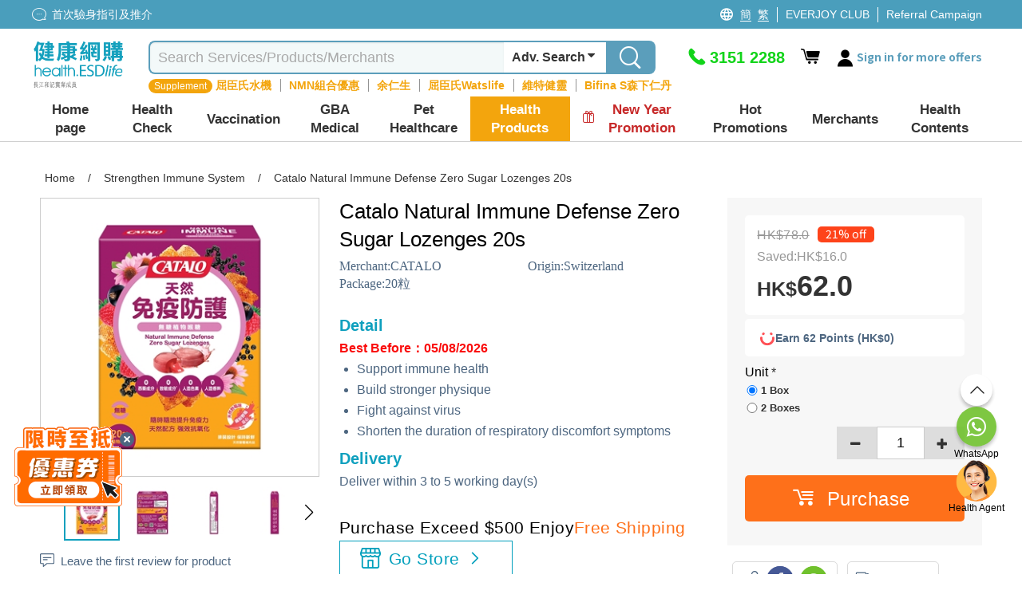

--- FILE ---
content_type: image/svg+xml
request_url: https://health.esdlife.com/shop/themes/HealthESD/Content/images/common/everjoycoins.svg
body_size: 1480
content:
<svg width="20" height="20" viewBox="0 0 20 20" fill="none" xmlns="http://www.w3.org/2000/svg">
<g clip-path="url(#clip0_8582_1509)">
<path d="M4.86015 5.30707C4.45553 5.30707 4.05638 5.14442 3.76659 4.82996C3.21434 4.22815 3.25808 3.30104 3.85954 2.75345C4.02357 2.60707 4.27509 2.38478 4.41179 2.28719C5.07339 1.80466 6.00292 1.94562 6.48408 2.60165C6.97072 3.25767 6.82856 4.17936 6.16695 4.65647C6.0904 4.7161 5.95371 4.8408 5.86075 4.92213C5.57643 5.18237 5.21555 5.30707 4.86015 5.30707Z" fill="#FF5055"/>
<path d="M15.1452 5.30737C14.7898 5.30737 14.4289 5.17725 14.1446 4.92243C14.0517 4.8411 13.915 4.7164 13.8329 4.65676C13.1877 4.16881 13.0456 3.24713 13.5377 2.60194C14.0243 1.95676 14.9374 1.8158 15.5936 2.29291C15.7303 2.3905 15.9818 2.61279 16.1458 2.75917C16.7527 3.30676 16.791 4.23929 16.2388 4.83568C15.9435 5.15014 15.5444 5.31279 15.1452 5.31279V5.30737Z" fill="#FF5055"/>
<path d="M9.99453 18.2C5.38518 18.2 1.44289 14.6922 1.03281 10.0512C0.989064 9.53617 0.989064 9.01026 1.03281 8.4952C1.10389 7.68737 1.82564 7.09099 2.64034 7.15605C3.45504 7.22653 4.06197 7.93677 3.99089 8.75002C3.95808 9.09701 3.95808 9.44942 3.99089 9.79641C4.28068 13.0819 7.21689 15.5217 10.5304 15.2344C13.8439 14.947 16.3044 12.041 16.0146 8.75002C15.9435 7.94219 16.545 7.22653 17.3651 7.15605C18.1798 7.08556 18.9016 7.68195 18.9727 8.4952C19.4046 13.3964 15.7357 17.7338 10.7928 18.1621C10.5249 18.1838 10.2625 18.1946 10 18.1946L9.99453 18.2Z" fill="#FF5055"/>
</g>
<defs>
<clipPath id="clip0_8582_1509">
<rect width="18" height="16.2" fill="white" transform="translate(1 2)"/>
</clipPath>
</defs>
</svg>
